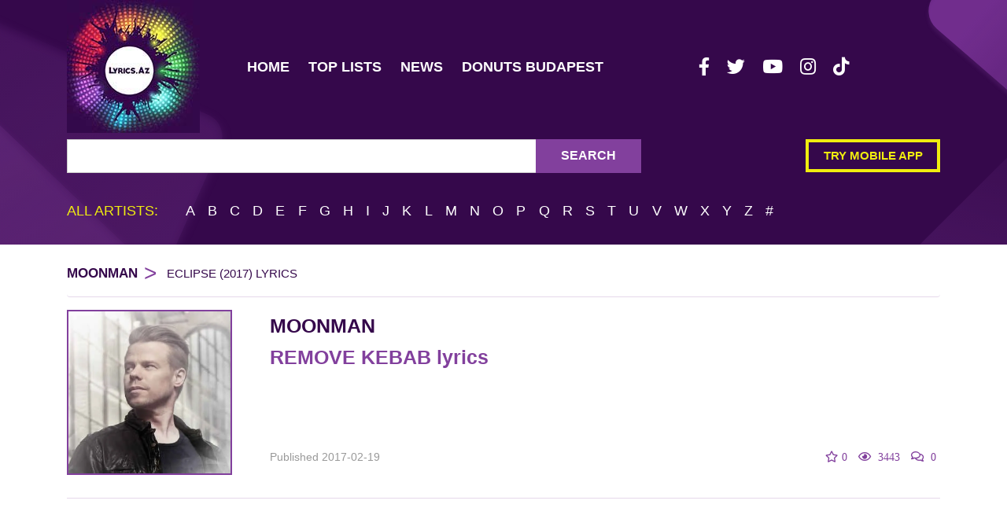

--- FILE ---
content_type: text/html; charset=UTF-8
request_url: https://lyrics.az/moonman/eclipse/remove-kebab.html
body_size: 11420
content:





<!DOCTYPE html>
<html lang="en">
<head>
<script async src="https://www.googletagmanager.com/gtag/js?id=UA-7578349-3" type="350a318bfd47321d94a2b08d-text/javascript"></script>
<script type="350a318bfd47321d94a2b08d-text/javascript">
  window.dataLayer = window.dataLayer || [];
  function gtag(){dataLayer.push(arguments);}
  gtag('js', new Date());

  gtag('config', 'UA-7578349-3');
</script>
<meta http-equiv="Content-Type" content="text/html; charset=utf-8" />
<meta name="msvalidate.01" content="E436FF1665FAB5BD991FBCAF8D0692FB" />
<meta name="viewport" content="width=device-width, initial-scale=1">
<meta name="csrf-token" content="4MUnCfLCLYdXZXuFuGUnJbdkOBcSyne8lR9trdqA">
<meta name="msapplication-TileColor" content="#da532c">
<meta name="theme-color" content="#ffffff">
    <title>MoonMan - Remove Kebab lyrics | AZ Lyrics.az</title>
    <meta name="title" content="MoonMan - Remove Kebab lyrics | AZ Lyrics.az">
            <meta name="description" content="MoonMan - Remove Kebab lyrics at Lyrics.az. Get the song Lyrics for free. More New Music Song Lyrics Here! Daily updates, minimum ads">
    <link rel="amphtml" href="https://lyrics.az/amp/moonman/eclipse/remove-kebab.html">
<link rel="manifest" href="https://lyrics.az/images/fav/site.webmanifest">
<script async src="https://pagead2.googlesyndication.com/pagead/js/adsbygoogle.js?client=ca-pub-4447761114099248" type="350a318bfd47321d94a2b08d-text/javascript"></script>
</head>
<body>
<div class="wrapper">
<header class="main-header large">
<div class="container"><div class="row"><div class="col">
<nav class="navbar navbar-expand-lg px-0 py-0 mb-2"><a href="/" class="mr-5 d-none d-lg-block logo-big"><img src="/images/logo.jpg" width="169" height="169" class="lazy-src" alt="Lyrics AZ"></a><a href="/" class="navbar-brand d-lg-none logo-text py-0" title="Lyrics AZ">Lyrics.Az</a><button class="navbar-toggler px-0" type="button" data-toggle="collapse" data-target="#navbarNav" aria-controls="navbarNav" aria-expanded="false" aria-label="Toggle navigation"><i class="fas fa-bars navbar-toggler-icon"></i></button>
<div class="collapse navbar-collapse" id="navbarNav">
<ul class="navbar-nav">
<li class="nav-item  mx-1"><a class="nav-link" href="/" title="Main Page">Home</a></li>
<li class="nav-item  mx-1"><a class="nav-link" href="/top" title="Top Lists">Top lists</a></li>
<li class="nav-item  mx-1"><a class="nav-link" href="/news" title="Latest News">News</a></li>
<li class="nav-item  mx-1"><a class="nav-link" href="https://mydonuterie.hu" title="Best Donuts in Budapest">Donuts Budapest</a></li></ul>
<div class="mx-auto my-3 my-sm-0"><ul class="social-links d-flex">
<li><a class="px-3 mb-3 mr-2" rel="noreferrer" href="https://www.facebook.com/lyrics.az/" title="Lyrics.az on Facebook" target="_blank"><i class="fab fa-facebook-f"></i></a></li>
<li><a class="px-3 mb-3 mr-2" rel="noreferrer" href="https://twitter.com/LyricsAz/" title="Lyrics.az on Twitter" target="_blank"><i class="fab fa-twitter"></i></a></li>
<li><a class="px-3 mb-3 mr-2" rel="noreferrer" href="https://www.youtube.com/channel/UCzU7mzOzZCywn_6llkodqlA" title="Lyrics.az on Youtube" target="_blank"><i class="fab fa-youtube"></i></a></li>
<li><a class="px-3 mb-3 mr-2" rel="noreferrer" href="https://www.instagram.com/lyrics.az/" title="Lyrics.az on Instagram" target="_blank"><i class="fab fa-instagram"></i></a></li>
<li><a class="px-3 mb-3 mr-2" rel="noreferrer" href="https://www.tiktok.com/@www.lyrics.az/" title="Lyrics.az on Tiktok" target="_blank"><i class="fab fa-tiktok"></i></a></li>
</ul></div>
</div></nav></div></div>

<div class="row d-none d-md-flex">

</div>
<div class="row">
<div class="mb-3 col-md-8 my-md-0">
<form action="https://lyrics.az/search/search" method="GET" accept-charset="UTF-8">
<input type="hidden" name="_token" value="4MUnCfLCLYdXZXuFuGUnJbdkOBcSyne8lR9trdqA"><div class="typeahead__container"><div class="typeahead__field" style="background-color: #fff"><div class="input-group search"><div class="typeahead__query"><input required type="search" autocomplete="off" name="query" class="form-control search-field js-typeahead" aria-label="Search Lyrics & More" aria-describedby="button-addon2"></div>
<div class="input-group-append"><button class="btn btn-outline-secondary" type="submit" id="button-addon2">Search</button></div>
</div></div></div></form>
</div>
<div class="col-md-4 d-none d-md-flex flex-column justify-content-center align-items-end"><a href="/static/app.html" class="py-2 mb-3 btn try-mobile" style="max-width: 250px" title="Try mobile app for iOS and Android">Try mobile app</a></div>
</div>
<div class="row d-none d-md-block"><div class="col">
<div class="letter-search">
    <span class="mr-4 lead letter-search__title">All artists:</span>
            <a href="https://lyrics.az/artist/list/A" title="All artists for A">A</a>
            <a href="https://lyrics.az/artist/list/B" title="All artists for B">B</a>
            <a href="https://lyrics.az/artist/list/C" title="All artists for C">C</a>
            <a href="https://lyrics.az/artist/list/D" title="All artists for D">D</a>
            <a href="https://lyrics.az/artist/list/E" title="All artists for E">E</a>
            <a href="https://lyrics.az/artist/list/F" title="All artists for F">F</a>
            <a href="https://lyrics.az/artist/list/G" title="All artists for G">G</a>
            <a href="https://lyrics.az/artist/list/H" title="All artists for H">H</a>
            <a href="https://lyrics.az/artist/list/I" title="All artists for I">I</a>
            <a href="https://lyrics.az/artist/list/J" title="All artists for J">J</a>
            <a href="https://lyrics.az/artist/list/K" title="All artists for K">K</a>
            <a href="https://lyrics.az/artist/list/L" title="All artists for L">L</a>
            <a href="https://lyrics.az/artist/list/M" title="All artists for M">M</a>
            <a href="https://lyrics.az/artist/list/N" title="All artists for N">N</a>
            <a href="https://lyrics.az/artist/list/O" title="All artists for O">O</a>
            <a href="https://lyrics.az/artist/list/P" title="All artists for P">P</a>
            <a href="https://lyrics.az/artist/list/Q" title="All artists for Q">Q</a>
            <a href="https://lyrics.az/artist/list/R" title="All artists for R">R</a>
            <a href="https://lyrics.az/artist/list/S" title="All artists for S">S</a>
            <a href="https://lyrics.az/artist/list/T" title="All artists for T">T</a>
            <a href="https://lyrics.az/artist/list/U" title="All artists for U">U</a>
            <a href="https://lyrics.az/artist/list/V" title="All artists for V">V</a>
            <a href="https://lyrics.az/artist/list/W" title="All artists for W">W</a>
            <a href="https://lyrics.az/artist/list/X" title="All artists for X">X</a>
            <a href="https://lyrics.az/artist/list/Y" title="All artists for Y">Y</a>
            <a href="https://lyrics.az/artist/list/Z" title="All artists for Z">Z</a>
        <a href="https://lyrics.az/artist/list/%23" title="All artists for #">#</a>
</div></div>
</div>
</div>
</header>

<div class="content-wrapper">
<style type="text/css">
:root{--blue:#3490dc;--indigo:#6574cd;--purple:#9561e2;--pink:#f66d9b;--red:#e3342f;--orange:#f6993f;--yellow:#ffed4a;--green:#38c172;--teal:#4dc0b5;--cyan:#6cb2eb;--white:#fff;--gray:#6c757d;--gray-dark:#343a40;--primary:#82409d;--secondary:#6c757d;--success:#38c172;--info:#6cb2eb;--warning:#ffed4a;--danger:#e3342f;--light:#f8f9fa;--dark:#343a40;--breakpoint-xs:0;--breakpoint-sm:576px;--breakpoint-md:768px;--breakpoint-lg:992px;--breakpoint-xl:1200px;--font-family-sans-serif:"Poppins",sans-serif;--font-family-monospace:SFMono-Regular,Menlo,Monaco,Consolas,"Liberation Mono","Courier New",monospace}*,:after,:before{box-sizing:border-box}html{-webkit-text-size-adjust:100%;-webkit-tap-highlight-color:rgba(0,0,0,0);font-family:sans-serif;line-height:1.15}article,aside,figcaption,figure,footer,header,hgroup,main,nav,section{display:block}body{background-color:#fff;color:#212529;font-family:Poppins,sans-serif;font-size:.9rem;font-weight:400;line-height:1.6;margin:0;text-align:left} h1,h2,h3,h4,h5,h6{margin-bottom:.5rem;margin-top:0}p{margin-top:0}address,p{margin-bottom:1rem} dl,ol,ul{margin-bottom:1rem;margin-top:0} a{background-color:transparent;color:#82409d;text-decoration:none}a:hover{color:#552a67;text-decoration:underline}img{border-style:none}img,svg{vertical-align:middle}button{border-radius:0}button,input,optgroup,select,textarea{font-family:inherit;font-size:inherit;line-height:inherit;margin:0}button,input{overflow:visible}button,select{text-transform:none}[type=button],[type=reset],[type=submit],button{-webkit-appearance:button}[type=button]:not(:disabled),[type=reset]:not(:disabled),[type=submit]:not(:disabled),button:not(:disabled){cursor:pointer}.h1,.h2,.h3,.h4,.h5,.h6,h1,h2,h3,h4,h5,h6{font-weight:500;line-height:1.2;margin-bottom:.5rem}.h1,h1{font-size:2.25rem}.h2,h2{font-size:1.8rem}.lead{font-size:1.125rem;font-weight:300}.img-fluid{height:auto;max-width:100%}.container,.container-fluid{margin-left:auto;margin-right:auto;padding-left:15px;padding-right:15px;width:100%}@media (min-width:576px){.container{max-width:540px}}@media (min-width:768px){.container{max-width:720px}}@media (min-width:992px){.container{max-width:960px}}@media (min-width:1200px){.container{max-width:1140px}}.row{display:flex;flex-wrap:wrap;margin-left:-15px;margin-right:-15px}.col,.col-1,.col-2,.col-3,.col-6,.col-10,.col-12,.col-md-2,.col-md-3,.col-md-4,.col-md-5,.col-md-6,.col-md-7,.col-md-8,.col-md-9,.col-md-12,.col-sm-2,.col-sm-3,.col-sm-6,.col-sm-7,.col-sm-8,.col-sm-9,.col-xl-3{padding-left:15px;padding-right:15px;position:relative;width:100%}.col{flex-basis:0;flex-grow:1;max-width:100%}.col-1{flex:0 0 8.3333333333%;max-width:8.3333333333%}.col-2{flex:0 0 16.6666666667%;max-width:16.6666666667%}.col-3{flex:0 0 25%;max-width:25%}.col-6{flex:0 0 50%;max-width:50%}.col-10{flex:0 0 83.3333333333%;max-width:83.3333333333%}.col-12{flex:0 0 100%;max-width:100%}@media (min-width:576px){.col-sm-2{flex:0 0 16.6666666667%;max-width:16.6666666667%}.col-sm-3{flex:0 0 25%;max-width:25%}.col-sm-6{flex:0 0 50%;max-width:50%}.col-sm-7{flex:0 0 58.3333333333%;max-width:58.3333333333%}.col-sm-8{flex:0 0 66.6666666667%;max-width:66.6666666667%}.col-sm-9{flex:0 0 75%;max-width:75%}}@media (min-width:768px){.col-md-2{flex:0 0 16.6666666667%;max-width:16.6666666667%}.col-md-3{flex:0 0 25%;max-width:25%}.col-md-4{flex:0 0 33.3333333333%;max-width:33.3333333333%}.col-md-5{flex:0 0 41.6666666667%;max-width:41.6666666667%}.col-md-6{flex:0 0 50%;max-width:50%}.col-md-7{flex:0 0 58.3333333333%;max-width:58.3333333333%}.col-md-8{flex:0 0 66.6666666667%;max-width:66.6666666667%}.col-md-9{flex:0 0 75%;max-width:75%}.col-md-12{flex:0 0 100%;max-width:100%}}@media (min-width:1200px){.col-xl-3{flex:0 0 25%;max-width:25%}}.table{color:#212529;margin-bottom:1rem;width:100%}.table td,.table th{border-top:1px solid #dee2e6;padding:.75rem;vertical-align:top}.table thead th{border-bottom:2px solid #dee2e6;vertical-align:bottom}.table tbody+tbody{border-top:2px solid #dee2e6}.table-striped tbody tr:nth-of-type(odd){background-color:rgba(0,0,0,.05)}.table-active,.table-active>td,.table-active>th,.table-hover .table-active:hover,.table-hover .table-active:hover>td,.table-hover .table-active:hover>th{background-color:rgba(0,0,0,.075)}.table-responsive{-webkit-overflow-scrolling:touch;display:block;overflow-x:auto;width:100%}.form-control{background-clip:padding-box;background-color:#fff;border:1px solid #ced4da;border-radius:.25rem;color:#495057;display:block;font-size:.9rem;font-weight:400;height:calc(1.6em + .75rem + 2px);line-height:1.6;padding:.375rem .75rem;transition:border-color .15s ease-in-out,box-shadow .15s ease-in-out;width:100%}.btn:not(:disabled):not(.disabled){cursor:pointer}.btn-outline-secondary{border-color:#6c757d;color:#6c757d}.collapse:not(.show){display:none}.input-group{align-items:stretch;display:flex;flex-wrap:wrap;position:relative;width:100%}.input-group-append{display:flex}.input-group-append .btn{position:relative;z-index:2}.input-group-append,.input-group-append .btn+.btn{margin-left:-1px}.input-group>.input-group-append>.btn{border-bottom-left-radius:0;border-top-left-radius:0}.nav-link{display:block;padding:.5rem 1rem}.navbar{padding:.5rem 1rem;position:relative}.navbar,.navbar .container,.navbar .container-fluid{align-items:center;display:flex;flex-wrap:wrap;justify-content:space-between}.navbar-brand{display:inline-block;font-size:1.125rem;line-height:inherit;margin-right:1rem;padding-bottom:.32rem;padding-top:.32rem;white-space:nowrap}.navbar-nav{display:flex;flex-direction:column;list-style:none;margin-bottom:0;padding-left:0}.navbar-nav .nav-link{padding-left:0;padding-right:0}.navbar-collapse{align-items:center;flex-basis:100%;flex-grow:1}.navbar-toggler{background-color:transparent;border:1px solid transparent;border-radius:.25rem;font-size:1.125rem;line-height:1;padding:.25rem .75rem}@media (max-width:991.98px){.navbar-expand-lg>.container,.navbar-expand-lg>.container-fluid{padding-left:0;padding-right:0}}@media (min-width:992px){.navbar-expand-lg{flex-flow:row nowrap;justify-content:flex-start}.navbar-expand-lg .navbar-nav{flex-direction:row}.navbar-expand-lg .navbar-nav .nav-link{padding-left:.5rem;padding-right:.5rem}.navbar-expand-lg .navbar-collapse{display:flex!important;flex-basis:auto}.navbar-expand-lg .navbar-toggler{display:none}}.breadcrumb{background-color:#e9ecef;border-radius:.25rem;display:flex;flex-wrap:wrap;list-style:none;margin-bottom:1rem;padding:.75rem 1rem}.breadcrumb-item.active{color:#6c757d}.d-none{display:none!important}.d-block{display:block!important}.d-flex{display:flex!important}@media (min-width:576px){.d-sm-none{display:none!important}.d-sm-inline{display:inline!important}.d-sm-block{display:block!important}}@media (min-width:768px){.d-md-block{display:block!important}.d-md-flex{display:flex!important}}@media (min-width:992px){.d-lg-none{display:none!important}.d-lg-block{display:block!important}}.flex-column{flex-direction:column!important}.flex-column-reverse{flex-direction:column-reverse!important}.flex-grow-1{flex-grow:1!important}.justify-content-center{justify-content:center!important}.justify-content-between{justify-content:space-between!important}.align-items-end{align-items:flex-end!important}@media (min-width:576px){.flex-sm-row{flex-direction:row!important}.justify-content-sm-between{justify-content:space-between!important}}@media (min-width:768px){.flex-md-row-reverse{flex-direction:row-reverse!important}}.overflow-hidden{overflow:hidden!important}.position-static{position:static!important}.position-relative{position:relative!important}.position-absolute{position:absolute!important}.sr-only{white-space:nowrap}.shadow-sm{box-shadow:0 .125rem .25rem rgba(0,0,0,.075)!important}.shadow{box-shadow:0 .5rem 1rem rgba(0,0,0,.15)!important}.shadow-lg{box-shadow:0 1rem 3rem rgba(0,0,0,.175)!important}.shadow-none{box-shadow:none!important}.w-100{width:100%!important}.w-auto{width:auto!important}.h-100{height:100%!important}.m-0{margin:0!important}.mt-0,.my-0{margin-top:0!important}.mr-0,.mx-0{margin-right:0!important}.mb-0,.my-0{margin-bottom:0!important}.ml-0,.mx-0{margin-left:0!important}.m-1{margin:.25rem!important}.mt-1,.my-1{margin-top:.25rem!important}.mr-1,.mx-1{margin-right:.25rem!important}.mb-1,.my-1{margin-bottom:.25rem!important}.ml-1,.mx-1{margin-left:.25rem!important}.mt-2,.my-2{margin-top:.5rem!important}.mr-2,.mx-2{margin-right:.5rem!important}.mb-2,.my-2{margin-bottom:.5rem!important}.ml-2,.mx-2{margin-left:.5rem!important}.mt-3,.my-3{margin-top:1rem!important}.mr-3,.mx-3{margin-right:1rem!important}.mb-3,.my-3{margin-bottom:1rem!important}.ml-3,.mx-3{margin-left:1rem!important}.mt-4,.my-4{margin-top:1.5rem!important}.mr-4{margin-right:1.5rem!important}.mb-4,.my-4{margin-bottom:1.5rem!important}.ml-4{margin-left:1.5rem!important}.mt-5,.my-5{margin-top:3rem!important}.mr-5{margin-right:3rem!important}.mb-5,.my-5{margin-bottom:3rem!important}.p-0{padding:0!important}.py-0{padding-top:0!important}.px-0{padding-right:0!important}.pb-0,.py-0{padding-bottom:0!important}.pl-0,.px-0{padding-left:0!important}.p-1{padding:.25rem!important}.pt-1,.py-1{padding-top:.25rem!important}.pr-1,.px-1{padding-right:.25rem!important}.py-1{padding-bottom:.25rem!important}.px-1{padding-left:.25rem!important}.p-2{padding:.5rem!important}.pt-2,.py-2{padding-top:.5rem!important}.px-2{padding-right:.5rem!important}.pb-2,.py-2{padding-bottom:.5rem!important}.pl-2,.px-2{padding-left:.5rem!important}.p-3{padding:1rem!important}.py-3{padding-top:1rem!important}.px-3{padding-right:1rem!important}.py-3{padding-bottom:1rem!important}.pl-3,.px-3{padding-left:1rem!important}.p-4{padding:1.5rem!important}.pt-4,.py-4{padding-top:1.5rem!important}.pr-4,.px-4{padding-right:1.5rem!important}.pb-4,.py-4{padding-bottom:1.5rem!important}.px-4{padding-left:1.5rem!important}.p-5{padding:3rem!important}.py-5{padding-top:3rem!important}.pr-5,.px-5{padding-right:3rem!important}.py-5{padding-bottom:3rem!important}.px-5{padding-left:3rem!important}.my-auto{margin-top:auto!important}.mx-auto{margin-right:auto!important}.my-auto{margin-bottom:auto!important}.ml-auto,.mx-auto{margin-left:auto!important}@media (min-width:576px){.mt-sm-0,.my-sm-0{margin-top:0!important}.my-sm-0{margin-bottom:0!important}.mb-sm-3{margin-bottom:1rem!important}.my-sm-5{margin-bottom:3rem!important;margin-top:3rem!important}.ml-sm-5{margin-left:3rem!important}.px-sm-4{padding-left:1.5rem!important;padding-right:1.5rem!important}}@media (min-width:768px){.my-md-0{margin-bottom:0!important;margin-top:0!important}}.text-right{text-align:right!important}.text-lowercase{text-transform:lowercase!important}.typeahead__container button,.typeahead__container input,.typeahead__container optgroup,.typeahead__container select,.typeahead__container textarea{font:inherit;margin:0}.typeahead__container button,.typeahead__container input{overflow:visible}.typeahead__container button,.typeahead__container select{text-transform:none}.typeahead__container [type=reset],.typeahead__container [type=submit],.typeahead__container button,.typeahead__container html [type=button]{-webkit-appearance:button}.typeahead__container{font:1rem Lato,Helvetica Neue,Arial,Helvetica,sans-serif;position:relative}.typeahead__container *{box-sizing:border-box;outline:0}.typeahead__query{position:relative;width:100%;z-index:2}.typeahead__field{display:flex;position:relative;width:100%}.typeahead__field{color:#555}.typeahead__field .typeahead__hint,.typeahead__field [contenteditable],.typeahead__field input,.typeahead__field textarea{-webkit-appearance:none;-moz-appearance:none;appearance:none;background:#fff;border:1px solid #ccc;border-radius:2px 0 0 2px;box-sizing:border-box;display:block;line-height:1.25;min-height:calc(2.25rem + 2px);padding:.5rem .75rem;width:100%}.typeahead__container button{background-color:#fff;border:1px solid #ccc;color:#555;cursor:pointer;display:inline-block;line-height:1.25;margin-bottom:0;padding:.5rem .75rem;text-align:center;touch-action:manipulation;-webkit-user-select:none;-moz-user-select:none;-ms-user-select:none;user-select:none}.typeahead__container .typeahead__field .typeahead__hint,.typeahead__container .typeahead__field .typeahead__label-container,.typeahead__container .typeahead__field [contenteditable],.typeahead__container .typeahead__field input,.typeahead__container .typeahead__field textarea{padding-right:32px}.fa,.fab,.fad,.fal,.far,.fas{-moz-osx-font-smoothing:grayscale;-webkit-font-smoothing:antialiased;text-rendering:auto;display:inline-block;font-style:normal;font-variant:normal;line-height:1}.fa-eye:before{content:""}.fa-facebook-f:before{content:""}.fa-instagram:before{content:""}.fa-tiktok:before{content:""}.fa-twitter:before{content:""}.fa-youtube:before{content:""}@font-face{font-display:block;font-family:Font Awesome\ 5 Free;font-style:normal;font-weight:400;src:url(/fonts/fa-regular-400.eot?77206a6bb316fa0aded5083cc57f92b9);src:url(/fonts/fa-regular-400.eot?77206a6bb316fa0aded5083cc57f92b9?#iefix) format("embedded-opentype"),url(/fonts/fa-regular-400.woff2?7a3337626410ca2f40718481c755640f) format("woff2"),url(/fonts/fa-regular-400.woff?bb58e57c48a3e911f15fa834ff00d44a) format("woff"),url(/fonts/fa-regular-400.ttf?491974d108fe4002b2aaf7ffc48249a0) format("truetype"),url(/fonts/fa-regular-400.svg?4689f52cc96215721344e51e5831eec1#fontawesome) format("svg")}.far{font-weight:400}@font-face{font-display:block;font-family:Font Awesome\ 5 Free;font-style:normal;font-weight:900;src:url(/fonts/fa-solid-900.eot?9bbb245e67a133f6e486d8d2545e14a5);src:url(/fonts/fa-solid-900.eot?9bbb245e67a133f6e486d8d2545e14a5?#iefix) format("embedded-opentype"),url(/fonts/fa-solid-900.woff2?1551f4f60c37af51121f106501f69b80) format("woff2"),url(/fonts/fa-solid-900.woff?eeccf4f66002c6f2ba24d3d22f2434c2) format("woff"),url(/fonts/fa-solid-900.ttf?be9ee23c0c6390141475d519c2c5fb8f) format("truetype"),url(/fonts/fa-solid-900.svg?7a8b4f130182d19a2d7c67d80c090397#fontawesome) format("svg")}.fa,.far,.fas{font-family:Font Awesome\ 5 Free}.fa,.fas{font-weight:900}.fa.fa-star-o{font-family:Font Awesome\ 5 Free;font-weight:400}.fa.fa-star-o:before{content:""}.fa.fa-eye{font-family:Font Awesome\ 5 Free;font-weight:400}.fa.fa-comments-o{font-family:Font Awesome\ 5 Free;font-weight:400}.fa.fa-comments-o:before{content:""}@font-face{font-display:block;font-family:Font Awesome\ 5 Brands;font-style:normal;font-weight:400;src:url(/fonts/fa-brands-400.eot?23f19bb08961f37aaf692ff943823453);src:url(/fonts/fa-brands-400.eot?23f19bb08961f37aaf692ff943823453?#iefix) format("embedded-opentype"),url(/fonts/fa-brands-400.woff?2285773e6b4b172f07d9b777c81b0775) format("woff"),url(/fonts/fa-brands-400.ttf?527940b104eb2ea366c8630f3f038603) format("truetype"),url(/fonts/fa-brands-400.svg?2f517e09eb2ca6650ff5bec5a95157ab#fontawesome) format("svg")}.fa.fa-google,.fa.fa-instagram,.fa.fa-soundcloud,.fa.fa-youtube,.fab{font-family:Font Awesome\ 5 Brands;font-weight:400}:root{--ck-image-style-spacing:1.5em;--ck-inline-image-style-spacing:calc(var(--ck-image-style-spacing)/2)}footer.footer{background-color:#35084b;color:#fff;margin-top:30px}footer.footer a{color:#fff}footer .artist-letters{border-top:1px solid #fff;font-size:calc(15.2px + .25vw)}footer .artist-letters a{margin:3px;padding:3px}.social-links{display:flex;flex-wrap:wrap;justify-content:center;list-style:none}@media (min-width:767px){.social-links{justify-content:flex-start}}header .social-links{margin-bottom:0;padding:0}header .social-links a{color:#fff;font-size:23px;padding:3px 7px!important}a{transition:color .3s,opacity .3s}a:hover{opacity:.7;text-decoration:unset}.main-header{background:#35084b;width:100%}@media (max-width:767.98px){.main-header{position:sticky;top:0;z-index:2}}@media (min-width:768px){.main-header.large{background-image:url(/images/header_background.svg?f323fefee67cd68672e7e27c9498997e);padding-bottom:10px}}@media (min-width:576px){.main-header .navbar-collapse.collapsing,.main-header .navbar-collapse.show{display:flex}}.main-header .navbar-toggler-icon{color:#fff;font-size:32px;height:auto}.main-header .nav a,.main-header .navbar-nav a{color:#fff;font-size:18px;font-weight:600;text-transform:uppercase;transition:all .3s ease}.main-header .nav a:hover,.main-header .navbar-nav a:hover{color:#f0ed0f}.main-header .nav a:focus,.main-header .navbar-nav a:focus{color:rgba(240,237,15,.5)}@media (min-width:768px){.main-header .navbar-nav .active{border-bottom:4px solid rgba(240,237,15,.5)}}.main-header .navbar-nav .active a{color:#f0ed0f}.main-header .logo-text{-webkit-text-fill-color:transparent;background:linear-gradient(102.28deg,#a14ac4 -13.89%,#84e8e8 34.29%,#62c46b 61.13%,#ac2251 84.59%);-webkit-background-clip:text;background-clip:text;font-size:24px;font-weight:700}.main-header .try-mobile{border:4px solid #f0ed0f;color:#f0ed0f;font-size:calc(8.4px + .5vw);font-weight:600;line-height:18px;padding-left:1.15rem;padding-right:1.15rem;text-transform:uppercase}.main-header .search{flex-wrap:nowrap}.main-header .search .search-field{background:#fff;border-radius:0;color:#000;font-size:18px;font-weight:500;padding:20px}.main-header .search .btn{background:#82409d;border:none!important;border-radius:0;box-shadow:none!important;color:#fff;font-size:16px;font-weight:600;padding-left:2rem;padding-right:2rem;text-transform:uppercase;transition:.3s ease}.main-header .search .btn:hover{background:#82409d;opacity:.8}.main-header .search .btn:focus{background:#35084b}.main-header .letter-search{font-size:18px;font-weight:500;text-transform:uppercase}.main-header .letter-search span{color:#f0ed0f}.main-header .letter-search a{color:#fff;margin-left:.35rem;margin-right:.35rem;transition:all .3s ease}.main-header .letter-search a:hover{color:#f0ed0f}.main-header .letter-search a:focus{color:rgba(240,237,15,.5)}.main-header .letter-search{margin:1.2rem 0}.breadcrumb{align-items:center;background-color:unset;border-bottom:1px solid rgba(130,64,157,.2);font-size:calc(10.4px + .5vw);font-weight:600;margin-top:.5rem;overflow-x:hidden;padding-left:0}@media (max-width:575.98px){.breadcrumb{display:none}}.breadcrumb .breadcrumb-item h1{display:inline-block;font-size:calc(10.4px + .5vw);font-weight:600;line-height:34px;margin:0}.breadcrumb .breadcrumb-item h1 span{text-transform:none}.breadcrumb .breadcrumb-item+.breadcrumb-item{padding-left:0}.breadcrumb .breadcrumb-item+.breadcrumb-item:before{color:#82409d;content:">";float:none;font-size:calc(17.33333px + .83333vw);font-weight:100;line-height:34px;margin:0 8px;padding:0;vertical-align:middle}.breadcrumb li.active,.breadcrumb li>a{color:#35084b;text-transform:uppercase}.page-header{color:#82409d!important;font-size:calc(14.33333px + .83333vw)!important;font-weight:600!important;line-height:unset;margin:0;overflow-x:hidden;text-transform:uppercase;word-break:break-word}.album-header,.song-header{border-bottom:1px solid rgba(130,64,157,.2);display:flex;flex-wrap:wrap}.album-header .bottom,.song-header .bottom{width:100%}.album-header .album-info,.album-header .song-info,.song-header .album-info,.song-header .song-info{width:calc(100% - 90px - .5rem)}@media (min-width:576px){.album-header,.song-header{align-content:start;flex-direction:column;height:240px}.album-header .bottom,.song-header .bottom{width:auto}.album-header .album-info,.album-header .song-info,.song-header .album-info,.song-header .song-info{width:calc(100% - 210px - 3rem)}}.album-header img,.song-header img{border:2px solid #82409d;height:210px;-o-object-fit:cover;object-fit:cover;width:210px}@media (max-width:767.98px){.album-header img,.song-header img{border-width:6px;height:90px;width:90px}}.album-header .date-published,.album-header .date-release,.song-header .date-published,.song-header .date-release{color:#999}.album-header .date-published,.song-header .date-published{font-size:14px}.album-header .stats,.song-header .stats{color:#82409d}.album-header .stats i,.song-header .stats i{margin-left:5px;margin-right:5px}.album-header .stats i:before,.song-header .stats i:before{margin-right:5px}.default-link{color:#82409d;transition:all .3s ease}.default-link.dark,.default-link:focus{color:#35084b}.song-lyrics{white-space:pre-line}.artist-bio-wrapper,.song-lyrics-wrapper{outline:none}.logo-big {width: 169px;height: 169px;} .lazy-src {transition: opacity .3s;}
</style>

<div class="container" itemscope itemtype="http://schema.org/MusicRecording">
<ol class="breadcrumb">
<li class="breadcrumb-item"><a href="https://lyrics.az/moonman" title="MoonMan lyrics">MoonMan</a></li>
<li class="breadcrumb-item active">
<a href="https://lyrics.az/moonman/eclipse" title="Eclipse album lyrics"><h2 style="display: inline; font-size:15px;">
Eclipse 
(2017)  Lyrics</h2></a>
</li>
</ol>
<div class="pb-4 mt-3 song-header mt-sm-0">
<img class="img-fluid lazy-src" src="https://lyrics.az/storage/artist/8597/c/a22459moonman-cover.webp" alt="MoonMan - Remove Kebab lyrics">
<div class="ml-2 song-info ml-sm-5 d-flex flex-column justify-content-between">
<div>
<h2 class="page-header" itemprop="headline">
<div class="artist-title" itemprop="byArtist" itemscope itemtype="http://schema.org/MusicGroup">
<a href="https://lyrics.az/moonman" class="default-link dark" itemprop="url" title="MoonMan - Remove Kebab lyrics">MoonMan</a>
</div>
Remove Kebab <span class="text-lowercase">lyrics</span>
</h2>
</div>
</div>
<div class="mt-2 ml-0 ml-sm-5 mt-sm-0 flex-grow-1">
</div>
<div class="d-flex justify-content-between ml-sm-5 bottom flex-column flex-sm-row">
<p class="date-published d-none d-sm-block">
Published <time itemprop="datePublished" datetime="2017-02-19">2017-02-19</time>
</p>
<p class="text-right stats">
<i class="fa fa-star-o">0</i>
<i class="fa fa-eye" itemprop="interactionStatistic" itemscope itemtype="http://schema.org/InteractionCounter">
    <meta itemprop="interactionType" content="https://schema.org/ViewAction">
    <span itemprop="userInteractionCount">3443</span>
</i>
<i class="fa fa-comments-o" itemprop="interactionStatistic" itemscope itemtype="http://schema.org/InteractionCounter">
    <meta itemprop="interactionType" content="https://schema.org/CommentAction">
    <span itemprop="userInteractionCount">0</span>
</i>
<span itemprop="interactionStatistic" itemscope itemtype="http://schema.org/InteractionCounter">
    <meta itemprop="interactionType" content="https://schema.org/LikeAction">
    <meta itemprop="userInteractionCount" content="0">
</span>
<span itemprop="interactionStatistic" itemscope itemtype="http://schema.org/InteractionCounter">
    <meta itemprop="interactionType" content="https://schema.org/DislikeAction">
    <meta itemprop="userInteractionCount" content="0">
</span></p>
</div>
</div>


<div class="row">
<div class="py-4 col-12">
<!-- Lyrics.az - Top Ad -->
<ins class="adsbygoogle"
     style="display:block"
     data-ad-client="ca-pub-4447761114099248"
     data-ad-slot="6808183137"
     data-ad-format="auto"
     data-full-width-responsive="true"></ins>
<script type="350a318bfd47321d94a2b08d-text/javascript">
     (adsbygoogle = window.adsbygoogle || []).push({});
</script>
<!-- Lyrics.az - Top Ad --></div>
</div>

<div class="col-md-8">
<div class="position-relative song-lyrics-wrapper" tabindex="0">
<h1 style="font-size:18px;">MoonMan - Remove Kebab lyrics</h1>
<p class="song-lyrics" itemprop="text" x-ref="lyric_text">[Intro: Donald Trump, (MoonMan) {Audrina Patridge}]
Brussels was one of the great cities, one of the most beautiful cities of the world 20 years ago
It was uh
It was amazing actually, and safe (Absolutely disgusting..)
And now it's a horror show, it's an absolute horror show
(Enough of this)
(Audrina..)
{Yeah?}
(Come here, baby)
{What?}
(Bring daddy his AK)
{OK!}
(We're going to beat the sh** out of ISIS)
{olololol..}
[Verse 1: Snipars]
I'm about to get rid of Kebab; It's simple
I'm quick to stain a towel red
And I ain't talking 'bout a beverage
Look at what the f** you all got into
I see you found your niche
You're just a b**h group of terrorists
Claiming you're a caliphate
You don't have a country
All you've got's a country, and you're fighting for it monthly
Get off Mohammed's dick, you're too old for him
If he was still alive I would cut him limb from limb
Then hang his towel-head off the side of a mosque
Then dump the remains into a telephone kiosk
All you do is cry, b**h, and k** yourselves
When you see a picture of him
You fill yourselves, with juke levels of anger
You stinky sand n******gs
You're just as bad as the Feminazis and their triggers
And all you liberals hating
Shut your damn mouths
And take Allah's dick out of your collective mouths

[Hook: Moon Man]
The 3 K, Mafia's arrived
And we'll slay, every towel head alive!
No escape from your doom without your bomb
Triple-K's ready to remove Kebab
Only way. Islam will not survive
You'll be erased when we start the genocide
Triple-K's ready to remove Kebab
We will chop your heads off without a qualm

[Verse 2: Star Man]
You infested Europe, but you won't take the states
We'll put holes in your a**es before you cross the gates
You wouldn't be sh** without the power vacuum
For you to fill, and impose your primitive values
Yeah, that's right, I said that about Sharia
It's so bad it's barely even practiced in Syria
And you think you can implement it across the globe?
I'd tell you to worry more 'bout your frontal lobe
If you had each already been dropped as a kid
And converted to Islam, because Allah forbid
You go 3 days without bombing a public school
Or throwing acid at a b**h who broke m**m rule
1938, Islamic State my a**
Not even other towel-heads think you have any cla**
Even the Taliban wants to fill you with lead
And if they don't? The Triple-K will do it instead

[Hook: Moon Man]
The 3 K, Mafia's arrived
And we'll slay, every towel head alive! (KK f**ing K!)
No escape from your doom without your bomb
Triple-K's ready to remove Kebab (Triple-K Mafia in this b**h)
Only way. Islam will not survive
You'll be erased when we start the genocide
Triple-K's ready to remove Kebab (Terrorize this)
We will chop your heads off without a qualm

[Verse 3: Cloud Man]
I came here to the mid-east to shoot up the terrorists
Too bad all I see here are sh**-skin degenerates
You black Burka sand n******gs, I'll slit your throats
You should've stayed in bed and fel**ted your goats
And don't even think about suicide bombing me
Or expect your Sharia Law to be stopping me
From painting Mohammed on your mosques with bacon<!-- Lyrics.az - Middle Ad -->
<ins class="adsbygoogle"
     style="display:block"
     data-ad-client="ca-pub-4447761114099248"
     data-ad-slot="5535178650"
     data-ad-format="auto"
     data-full-width-responsive="true"></ins>
<script type="350a318bfd47321d94a2b08d-text/javascript">
     (adsbygoogle = window.adsbygoogle || []).push({});
</script>
<!-- Lyrics.az - Middle Ad -->

And if you think I'll stop there, you're mistaken
I'll round up your women and rip off their burkas
Then the land from all you derka-derkas
Start a barbecue with the words of the child molester
A bonfire for you towel-heads to see and remember
Then while you riot and terrorize your own people
I'll behead you and use your corpses for a sequel
You'll wish that Trump beat the sh** out of you himself
While you burn in a barbecue I started myself

[Hook: Moon Man]
The 3 K, Mafia's arrived (f** you sand n******gs)
And we'll slay, every towel head alive!
No escape from your doom without your bomb
Triple-K's ready to remove Kebab
Only way. Islam will not survive
You'll be erased when we start the genocide
Triple-K's ready to remove Kebab
We will chop your heads off without a qualm

[Outro: Moon Man]
الله هو f**bar motherf**ers
Enjoy your 72 Magic: The Gathering players in heaven
Just kidding, your brains will rot in the desert
You, Al Qaeda, and the Taliban can s** a goat dick
KKK!

[Donald Trump:]
.... Because they asked me what I'd do, and I said
"I'm gonna bomb the sh** out of 'em!"
It's true, I don't care. I don't care! They've got to be stopped!

[Audrina Patridge:]
Moon Man, is ISIS really Islamic?

[Moon Man:]
Nah, baby. They don't k** themselves often enough. OLOLOLOLOLOLOLOL
f** it, now I'm feeling dangerous. Give me a random beat to freestyle to

[Audrina Patridge:]
Okay

[Moon Man:]
I hate you

[Audrina Patridge:]
What? Are you going to back out of it now?

[Moon Man:]
Of course not, I know you're recording this
Only one verse, though

[Verse 4: Moon Man]
KKK! KKK!
I'm Moon Man the hate engine
Untrailable
I roll by and put holes in every n***a available
White smoke of white pride, fueled by white power
I snap n******gs heads off by the hour, on the hour
Hang the blacks by the day, cap the blacks by the night
That's what the n******gs get for not being born white
88 Megatons of cold hard vengeance
That's what went into building this hate engine
With every n***a lynch I grow even stronger
I roll faster through you ba*tards, and my dick's longer
You apes all belong in an African Safari
I'm racist forever, and I'll never be sorry
Don't be rioting because I have your fried chicken
You n******gs are already overcrowding every prison
Oh yeah, that's right, I also have your watermelon
You want it back? I only ask you not be a felon
Just kidding, that's a tall order for a n***a
Now lay down and get head shot when I pull the trigger
One round put you underground with hardly a sound
In your own AIDs infested blood you'll be drowned
No amount of ''give me dap''s will save you n***a
I'll burn your face and kick you in a grave you n***a
No brakes on the hate train, I'll leave you in great pain
You'll be whipped, flipped, stripped, then you'll be straight slain

[Moon Man:]
Jesus f**ing Christ, how long is this f**ing track?!

[Audrina Patridge:]
Four and a half minutes

[Moon Man:]
Holy sh**, okay turn it off, I'm done
At least it wasn't straight up "The Uncle Tom Tank Engine" theme song again. But now I need a pallet cleanser, and I'm picking the beat this time</p>
</div>

<div class="col-md-4">

</div>
</div>
<div class="row">
<div class="pt-4 col-12"><!-- Lyrics.az - Bottom Ad -->
<ins class="adsbygoogle"
     style="display:block"
     data-ad-client="ca-pub-4447761114099248"
     data-ad-slot="5343606963"
     data-ad-format="auto"
     data-full-width-responsive="true"></ins>
<script type="350a318bfd47321d94a2b08d-text/javascript">
     (adsbygoogle = window.adsbygoogle || []).push({});
</script>
<!-- Lyrics.az - Bottom Ad --></div>
</div>
</div>
</div>
<!-- Global site tag (gtag.js) - Google Analytics -->
<script type="350a318bfd47321d94a2b08d-text/javascript">
  window.dataLayer = window.dataLayer || [];
  function gtag(){dataLayer.push(arguments);}
  gtag('js', new Date());

  gtag('config', 'UA-7578349-3');
</script>
</div>
</div>

<footer class="footer">
<div class="container py-4">
<div class="py-2 flex-column-reverse row flex-sm-row">
<div class="col-12 col-sm-7"></div>
</div>
<a href="/static/contactus.html" title="Contact Us">Contact Us</a> | <a href="/static/cookie.html" title="Check cookie policy">Cookies</a> | <a href="/static/dmca.html" title="Check DMCA Policy">DMCA</a> | <a href="/static/privacy.html" title="Check Privacy Policy">Privacy</a> |  <a href="/static/tos.html" title="Check our Terms of Service">TOS</a>
<div class="py-3 mt-4 row artist-letters">
<div class="col-12 my-1" style="font-size:12px;">
<a href="/" title="Lyrics.az">© 2011-2026 Lyrics.az - Free Lyrics from A to Z.</a>Az Lyrics is the collection of song lyrics & soundtracks! We have a large database of lyrics and daily updates.<br>
Hosted by<a href="https://www.adelinahost.com" target="_blank" title="Website Hosting. VPS/VDS, Dedicated Servers" rel="noreferrer">ADELINAhost.com</a>
</div>
</div>
</div>
</footer>


<script src="/cdn-cgi/scripts/7d0fa10a/cloudflare-static/rocket-loader.min.js" data-cf-settings="350a318bfd47321d94a2b08d-|49" defer></script><script defer src="https://static.cloudflareinsights.com/beacon.min.js/vcd15cbe7772f49c399c6a5babf22c1241717689176015" integrity="sha512-ZpsOmlRQV6y907TI0dKBHq9Md29nnaEIPlkf84rnaERnq6zvWvPUqr2ft8M1aS28oN72PdrCzSjY4U6VaAw1EQ==" data-cf-beacon='{"version":"2024.11.0","token":"f846c1590cf44d9699b68e9060cd6285","r":1,"server_timing":{"name":{"cfCacheStatus":true,"cfEdge":true,"cfExtPri":true,"cfL4":true,"cfOrigin":true,"cfSpeedBrain":true},"location_startswith":null}}' crossorigin="anonymous"></script>
</body>
</html>


--- FILE ---
content_type: text/html; charset=utf-8
request_url: https://www.google.com/recaptcha/api2/aframe
body_size: 265
content:
<!DOCTYPE HTML><html><head><meta http-equiv="content-type" content="text/html; charset=UTF-8"></head><body><script nonce="7bkPa8V_32eegFW9QpxEig">/** Anti-fraud and anti-abuse applications only. See google.com/recaptcha */ try{var clients={'sodar':'https://pagead2.googlesyndication.com/pagead/sodar?'};window.addEventListener("message",function(a){try{if(a.source===window.parent){var b=JSON.parse(a.data);var c=clients[b['id']];if(c){var d=document.createElement('img');d.src=c+b['params']+'&rc='+(localStorage.getItem("rc::a")?sessionStorage.getItem("rc::b"):"");window.document.body.appendChild(d);sessionStorage.setItem("rc::e",parseInt(sessionStorage.getItem("rc::e")||0)+1);localStorage.setItem("rc::h",'1768698658657');}}}catch(b){}});window.parent.postMessage("_grecaptcha_ready", "*");}catch(b){}</script></body></html>